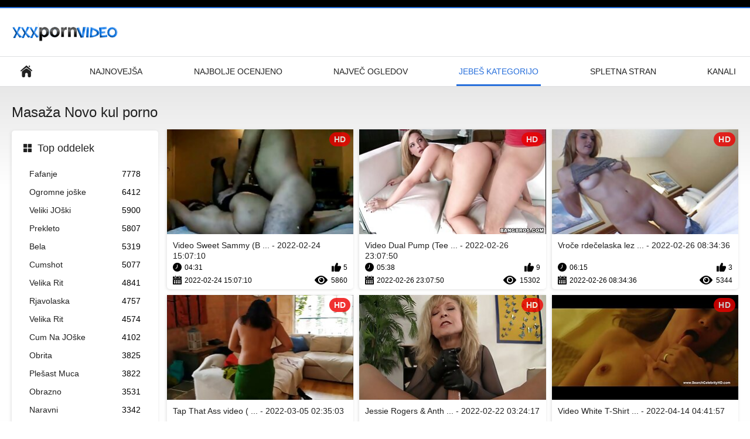

--- FILE ---
content_type: text/html; charset=UTF-8
request_url: https://sl.sexklip.net/category/massage
body_size: 9310
content:
<!DOCTYPE html>
<html lang="sl"><head><style>.rating, .duration, .added, .views, .videos{color:#000 !important;}
.block-details .item span {color:#000 !important;}</style>
<title>Masaža Filmi za odrasle  </title>
<meta http-equiv="Content-Type" content="text/html; charset=utf-8">
<meta name="description" content="Ogled  Masaža dekleta brezplačno video posnetke brezplačno na Amaterska porno . Vsi naši vroči porno filmi so HD in nekaj 4K. vse lahko predvajate ali prenesete brezplačno. ">
<meta name="keywords" content="Brezplačno Hardcore Seksi Hardcore Video Posnetki Prekleto ">
<meta name="viewport" content="width=device-width, initial-scale=1">
<link rel="icon" href="/favicon.ico" type="image/x-icon">
<link rel="shortcut icon" href="/files/favicon.ico" type="image/x-icon">
<link href="/static/all-responsive-white.css?v=7.6" rel="stylesheet" type="text/css">
<base target="_blank">
<link href="https://sl.sexklip.net/category/massage/" rel="canonical">
<style>.item .img img:first-child {width: 100%;}</style></head>
<body class="no-touch">
<div class="top-links">

</div>
<div class="container">
<div class="header">
<div class="logo">
<a href="/"><img width="181" height="42" src="/files/logo.png" alt="Trda erotika "></a>
</div>


</div>
<nav>
<div class="navigation">
<button title="menu" class="button">
<span class="icon">
<span class="ico-bar"></span>
<span class="ico-bar"></span>
<span class="ico-bar"></span>
</span>
</button>
<ul class="primary">
<li >
<a href="/" id="item1">Glavna stran </a>
</li>
<li>
<a href="/latest-updates.html" id="item2">Najnovejša </a>
</li>
<li>
<a href="/top-rated.html" id="item3">Najbolje Ocenjeno </a>
</li>
<li>
<a href="/most-popular.html" id="item4">Največ Ogledov </a>
</li>

<li class="selected">
<a href="/categories.html" id="item6">Jebeš kategorijo </a>
</li>
<li>
<a href="/sites.html" id="item7">Spletna stran </a>
</li>


<li>
<a href="/tags.html" id="item10">Kanali </a>
</li>

</ul>
<ul class="secondary">
</ul>
</div>
</nav>
<div class="content">
<div class="main-content">
<div class="sidebar">
<div class="headline">
<h2><a class="icon icon-categories" href="/categories.html">Top oddelek </a></h2>
</div>
<ul class="list">
<li>
<a href="/category/blowjob/">Fafanje<span class="rating">7778</span></a>
</li><li>
<a href="/category/huge+tits/">Ogromne joške<span class="rating">6412</span></a>
</li><li>
<a href="/category/big+tits/">Veliki JOški<span class="rating">5900</span></a>
</li><li>
<a href="/category/fucking/">Prekleto<span class="rating">5807</span></a>
</li><li>
<a href="/category/white/">Bela<span class="rating">5319</span></a>
</li><li>
<a href="/category/cumshot/">Cumshot<span class="rating">5077</span></a>
</li><li>
<a href="/category/big+butt/">Velika Rit<span class="rating">4841</span></a>
</li><li>
<a href="/category/brunette/">Rjavolaska<span class="rating">4757</span></a>
</li><li>
<a href="/category/big+ass/">Velika Rit<span class="rating">4574</span></a>
</li><li>
<a href="/category/cum+on+tits/">Cum Na JOške<span class="rating">4102</span></a>
</li><li>
<a href="/category/shaved/">Obrita<span class="rating">3825</span></a>
</li><li>
<a href="/category/bald+pussy/">Plešast Muca<span class="rating">3822</span></a>
</li><li>
<a href="/category/facial/">Obrazno<span class="rating">3531</span></a>
</li><li>
<a href="/category/natural/">Naravni<span class="rating">3342</span></a>
</li><li>
<a href="/category/teen/">Najstnice<span class="rating">3277</span></a>
</li><li>
<a href="/category/mouthful/">Zalogaja<span class="rating">3214</span></a>
</li><li>
<a href="/category/cum+on+ass/">Cum Na Rit<span class="rating">3133</span></a>
</li><li>
<a href="/category/blonde/">Blondinka<span class="rating">3122</span></a>
</li><li>
<a href="/category/natural+tits/">Naravne joške<span class="rating">3115</span></a>
</li><li>
<a href="/category/handjob/">Drkanje<span class="rating">3054</span></a>
</li>
</ul>
<div class="headline">
<h2><a class="icon icon-world" href="/sites.html">Top stran </a></h2>
</div>
<ul class="list">
<li>
<a href="https://pornicifilmovi.sbs/">Pornići filmovi<span class="rating">3</span></a>
</li><li>
<a href="https://sl.filmitalianixxx.com/">Amaterska pornografija <span class="rating">0</span></a>
</li><li>
<a href="https://sk.reifetitten.net/">Medzi Kozy <span class="rating">1</span></a>
</li><li>
<a href="https://hr.erotischefilmpjes.net/">Besplatni xxx filmovi<span class="rating">0</span></a>
</li><li>
<a href="https://bs.amatorsex.sbs/">Pornič<span class="rating">1</span></a>
</li><li>
<a href="https://pornosrbija.sbs/">Porno srbija<span class="rating">2</span></a>
</li><li>
<a href="https://bs.filmpornononna.com/">Bakina porno<span class="rating">1</span></a>
</li><li>
<a href="https://sl.neukenfilm.net/">Brezplačni porno filmi <span class="rating">1</span></a>
</li><li>
<a href="https://hr.moglitroie.org/">Pornići filmovi<span class="rating">0</span></a>
</li><li>
<a href="https://dlakave.sbs/">Dlakave porno<span class="rating">0</span></a>
</li><li>
<a href="https://bs.seksfilmgratis.com/">Sexy snimci<span class="rating">0</span></a>
</li><li>
<a href="https://mk.gratispornofilm.top/">порно баби<span class="rating">0</span></a>
</li><li>
<a href="https://hr.pornofilme.cyou/">Anal film<span class="rating">0</span></a>
</li><li>
<a href="https://jebacine.sbs/">Jebacine<span class="rating">0</span></a>
</li><li>
<a href="https://hr.seksmelayu1.com/">Film xxx<span class="rating">0</span></a>
</li><li>
<a href="https://sl.nederlandsesexfilm.net/">Seksi posnetki <span class="rating">0</span></a>
</li><li>
<a href="https://hr.videosexeamateur.com/">Seks xxx video<span class="rating">0</span></a>
</li><li>
<a href="https://sk.jebacine.sbs/">Sexi videa<span class="rating">0</span></a>
</li><li>
<a href="https://sl.gratissexfilmpjes.org/">Zreli posnetki<span class="rating">0</span></a>
</li><li>
<a href="https://sl.sexyindiafilms.com/">Videoposnetki za odrasle<span class="rating">0</span></a>
</li>
</ul>
<div class="headline">
<h2><a class="icon icon-model" href="/tags.html">Top Tags </a></h2>
</div>
<ul class="list">

</ul>
</div>
<div class="main-container">
<div class="headline">
<h1> Masaža Novo kul porno  </h1>
</div>
<div class="box">
<div class="list-videos">
<div class="margin-fix" id="list_videos_latest_videos_list_items">
<div class="item">
<a href="https://sl.sexklip.net/link.php" title="Video Sweet Sammy (Brianna Ray, Sammy Brooks) - 2022-02-24 15:07:10" data-rt="" class="thumb-link">
<div class="img">
<img class="thumb lazy-load" src="https://sl.sexklip.net/media/thumbs/4/v03804.jpg?1645715230" alt="Video Sweet Sammy (Brianna Ray, Sammy Brooks) - 2022-02-24 15:07:10" data-cnt="10"  width="320" height="180" style="display: block;">
<span class="ico-fav-0 " title="Dodaj med priljubljene " data-fav-video-id="40325" data-fav-type="0"></span>
<span class="ico-fav-1 " title="Poglej Pozneje " data-fav-video-id="40325" data-fav-type="1"></span>
<span class="is-hd">HD </span>
</div>
<strong class="title">
Video Sweet Sammy (B ... - 2022-02-24 15:07:10
</strong>
<div class="wrap">
<div class="duration">04:31</div>
<div class="rating positive">
5
</div>
</div>
<div class="wrap">
<div class="added"><em>2022-02-24 15:07:10</em></div>
<div class="views">5860</div>
</div>
</a>
</div><div class="item">
<a href="https://sl.sexklip.net/link.php" title="Video Dual Pump (Teena Lipoldino) - 2022-02-26 23:07:50" data-rt="" class="thumb-link">
<div class="img">
<img class="thumb lazy-load" src="https://sl.sexklip.net/media/thumbs/8/v05408.jpg?1645916870" alt="Video Dual Pump (Teena Lipoldino) - 2022-02-26 23:07:50" data-cnt="10"  width="320" height="180" style="display: block;">
<span class="ico-fav-0 " title="Dodaj med priljubljene " data-fav-video-id="40325" data-fav-type="0"></span>
<span class="ico-fav-1 " title="Poglej Pozneje " data-fav-video-id="40325" data-fav-type="1"></span>
<span class="is-hd">HD </span>
</div>
<strong class="title">
Video Dual Pump (Tee ... - 2022-02-26 23:07:50
</strong>
<div class="wrap">
<div class="duration">05:38</div>
<div class="rating positive">
9
</div>
</div>
<div class="wrap">
<div class="added"><em>2022-02-26 23:07:50</em></div>
<div class="views">15302</div>
</div>
</a>
</div><div class="item">
<a href="/video/6699/vro%C4%8De-rde%C4%8Delaska-lezbi%C4%8Dni-video-mercedes-lynn-lara-brookes-lady-monroe-/" title="Vroče rdečelaska lezbični video (Mercedes Lynn, Lara Brookes, Lady Monroe) - 2022-02-26 08:34:36" data-rt="" class="thumb-link">
<div class="img">
<img class="thumb lazy-load" src="https://sl.sexklip.net/media/thumbs/9/v06699.jpg?1645864476" alt="Vroče rdečelaska lezbični video (Mercedes Lynn, Lara Brookes, Lady Monroe) - 2022-02-26 08:34:36" data-cnt="10"  width="320" height="180" style="display: block;">
<span class="ico-fav-0 " title="Dodaj med priljubljene " data-fav-video-id="40325" data-fav-type="0"></span>
<span class="ico-fav-1 " title="Poglej Pozneje " data-fav-video-id="40325" data-fav-type="1"></span>
<span class="is-hd">HD </span>
</div>
<strong class="title">
Vroče rdečelaska lez ... - 2022-02-26 08:34:36
</strong>
<div class="wrap">
<div class="duration">06:15</div>
<div class="rating positive">
3
</div>
</div>
<div class="wrap">
<div class="added"><em>2022-02-26 08:34:36</em></div>
<div class="views">5344</div>
</div>
</a>
</div><div class="item">
<a href="https://sl.sexklip.net/link.php" title="Tap That Ass video (Tara Fox) - 2022-03-05 02:35:03" data-rt="" class="thumb-link">
<div class="img">
<img class="thumb lazy-load" src="https://sl.sexklip.net/media/thumbs/7/v05287.jpg?1646447703" alt="Tap That Ass video (Tara Fox) - 2022-03-05 02:35:03" data-cnt="10"  width="320" height="180" style="display: block;">
<span class="ico-fav-0 " title="Dodaj med priljubljene " data-fav-video-id="40325" data-fav-type="0"></span>
<span class="ico-fav-1 " title="Poglej Pozneje " data-fav-video-id="40325" data-fav-type="1"></span>
<span class="is-hd">HD </span>
</div>
<strong class="title">
Tap That Ass video ( ... - 2022-03-05 02:35:03
</strong>
<div class="wrap">
<div class="duration">01:58</div>
<div class="rating positive">
2
</div>
</div>
<div class="wrap">
<div class="added"><em>2022-03-05 02:35:03</em></div>
<div class="views">3597</div>
</div>
</a>
</div><div class="item">
<a href="https://sl.sexklip.net/link.php" title="Jessie Rogers & Anthony Rosano v mojstrovini rit - 2022-02-22 03:24:17" data-rt="" class="thumb-link">
<div class="img">
<img class="thumb lazy-load" src="https://sl.sexklip.net/media/thumbs/0/v02660.jpg?1645500257" alt="Jessie Rogers & Anthony Rosano v mojstrovini rit - 2022-02-22 03:24:17" data-cnt="10"  width="320" height="180" style="display: block;">
<span class="ico-fav-0 " title="Dodaj med priljubljene " data-fav-video-id="40325" data-fav-type="0"></span>
<span class="ico-fav-1 " title="Poglej Pozneje " data-fav-video-id="40325" data-fav-type="1"></span>
<span class="is-hd">HD </span>
</div>
<strong class="title">
Jessie Rogers & Anth ... - 2022-02-22 03:24:17
</strong>
<div class="wrap">
<div class="duration">08:36</div>
<div class="rating positive">
6
</div>
</div>
<div class="wrap">
<div class="added"><em>2022-02-22 03:24:17</em></div>
<div class="views">11109</div>
</div>
</a>
</div><div class="item">
<a href="/video/5494/video-white-t-shirt-party-micah-moore-bella-rey-paris-marie-/" title="Video White T-Shirt Party (Micah Moore, Bella Rey, Paris Marie) - 2022-04-14 04:41:57" data-rt="" class="thumb-link">
<div class="img">
<img class="thumb lazy-load" src="https://sl.sexklip.net/media/thumbs/4/v05494.jpg?1649911317" alt="Video White T-Shirt Party (Micah Moore, Bella Rey, Paris Marie) - 2022-04-14 04:41:57" data-cnt="10"  width="320" height="180" style="display: block;">
<span class="ico-fav-0 " title="Dodaj med priljubljene " data-fav-video-id="40325" data-fav-type="0"></span>
<span class="ico-fav-1 " title="Poglej Pozneje " data-fav-video-id="40325" data-fav-type="1"></span>
<span class="is-hd">HD </span>
</div>
<strong class="title">
Video White T-Shirt  ... - 2022-04-14 04:41:57
</strong>
<div class="wrap">
<div class="duration">02:35</div>
<div class="rating positive">
3
</div>
</div>
<div class="wrap">
<div class="added"><em>2022-04-14 04:41:57</em></div>
<div class="views">6302</div>
</div>
</a>
</div><div class="item">
<a href="https://sl.sexklip.net/link.php" title="Video Memoirs Of A Callgirl Pt.1 (Breanne Benson) - 2022-02-24 09:03:10" data-rt="" class="thumb-link">
<div class="img">
<img class="thumb lazy-load" src="https://sl.sexklip.net/media/thumbs/9/v04359.jpg?1645693390" alt="Video Memoirs Of A Callgirl Pt.1 (Breanne Benson) - 2022-02-24 09:03:10" data-cnt="10"  width="320" height="180" style="display: block;">
<span class="ico-fav-0 " title="Dodaj med priljubljene " data-fav-video-id="40325" data-fav-type="0"></span>
<span class="ico-fav-1 " title="Poglej Pozneje " data-fav-video-id="40325" data-fav-type="1"></span>
<span class="is-hd">HD </span>
</div>
<strong class="title">
Video Memoirs Of A C ... - 2022-02-24 09:03:10
</strong>
<div class="wrap">
<div class="duration">15:24</div>
<div class="rating positive">
6
</div>
</div>
<div class="wrap">
<div class="added"><em>2022-02-24 09:03:10</em></div>
<div class="views">12669</div>
</div>
</a>
</div><div class="item">
<a href="https://sl.sexklip.net/link.php" title="Video Emergency Dick (Johnny Sins, Brandi Love) - 2022-02-22 06:42:24" data-rt="" class="thumb-link">
<div class="img">
<img class="thumb lazy-load" src="https://sl.sexklip.net/media/thumbs/3/v10243.jpg?1645512144" alt="Video Emergency Dick (Johnny Sins, Brandi Love) - 2022-02-22 06:42:24" data-cnt="10"  width="320" height="180" style="display: block;">
<span class="ico-fav-0 " title="Dodaj med priljubljene " data-fav-video-id="40325" data-fav-type="0"></span>
<span class="ico-fav-1 " title="Poglej Pozneje " data-fav-video-id="40325" data-fav-type="1"></span>
<span class="is-hd">HD </span>
</div>
<strong class="title">
Video Emergency Dick ... - 2022-02-22 06:42:24
</strong>
<div class="wrap">
<div class="duration">05:06</div>
<div class="rating positive">
5
</div>
</div>
<div class="wrap">
<div class="added"><em>2022-02-22 06:42:24</em></div>
<div class="views">11274</div>
</div>
</a>
</div><div class="item">
<a href="/video/8052/trina-michaels-v-videoposnetku-my-sisters-hot-friend-barry-scott-/" title="Trina Michaels v videoposnetku My Sisters Hot Friend (Barry Scott) - 2022-03-04 05:58:58" data-rt="" class="thumb-link">
<div class="img">
<img class="thumb lazy-load" src="https://sl.sexklip.net/media/thumbs/2/v08052.jpg?1646373538" alt="Trina Michaels v videoposnetku My Sisters Hot Friend (Barry Scott) - 2022-03-04 05:58:58" data-cnt="10"  width="320" height="180" style="display: block;">
<span class="ico-fav-0 " title="Dodaj med priljubljene " data-fav-video-id="40325" data-fav-type="0"></span>
<span class="ico-fav-1 " title="Poglej Pozneje " data-fav-video-id="40325" data-fav-type="1"></span>
<span class="is-hd">HD </span>
</div>
<strong class="title">
Trina Michaels v vid ... - 2022-03-04 05:58:58
</strong>
<div class="wrap">
<div class="duration">10:39</div>
<div class="rating positive">
3
</div>
</div>
<div class="wrap">
<div class="added"><em>2022-03-04 05:58:58</em></div>
<div class="views">7726</div>
</div>
</a>
</div><div class="item">
<a href="/video/9378/petite-riley-reid-obo%C5%BEuje-velik-%C4%8Drn-kurac/" title="Petite Riley Reid obožuje velik črn kurac - 2022-03-31 05:19:46" data-rt="" class="thumb-link">
<div class="img">
<img class="thumb lazy-load" src="https://sl.sexklip.net/media/thumbs/8/v09378.jpg?1648703986" alt="Petite Riley Reid obožuje velik črn kurac - 2022-03-31 05:19:46" data-cnt="10"  width="320" height="180" style="display: block;">
<span class="ico-fav-0 " title="Dodaj med priljubljene " data-fav-video-id="40325" data-fav-type="0"></span>
<span class="ico-fav-1 " title="Poglej Pozneje " data-fav-video-id="40325" data-fav-type="1"></span>
<span class="is-hd">HD </span>
</div>
<strong class="title">
Petite Riley Reid ob ... - 2022-03-31 05:19:46
</strong>
<div class="wrap">
<div class="duration">00:48</div>
<div class="rating positive">
4
</div>
</div>
<div class="wrap">
<div class="added"><em>2022-03-31 05:19:46</em></div>
<div class="views">10426</div>
</div>
</a>
</div><div class="item">
<a href="/video/10493/video-vlogging-about-big-cocks-jessy-jones-whitney-westgate-/" title="Video Vlogging About Big Cocks (Jessy Jones, Whitney Westgate) - 2022-04-27 00:20:04" data-rt="" class="thumb-link">
<div class="img">
<img class="thumb lazy-load" src="https://sl.sexklip.net/media/thumbs/3/v10493.jpg?1651018804" alt="Video Vlogging About Big Cocks (Jessy Jones, Whitney Westgate) - 2022-04-27 00:20:04" data-cnt="10"  width="320" height="180" style="display: block;">
<span class="ico-fav-0 " title="Dodaj med priljubljene " data-fav-video-id="40325" data-fav-type="0"></span>
<span class="ico-fav-1 " title="Poglej Pozneje " data-fav-video-id="40325" data-fav-type="1"></span>
<span class="is-hd">HD </span>
</div>
<strong class="title">
Video Vlogging About ... - 2022-04-27 00:20:04
</strong>
<div class="wrap">
<div class="duration">07:47</div>
<div class="rating positive">
2
</div>
</div>
<div class="wrap">
<div class="added"><em>2022-04-27 00:20:04</em></div>
<div class="views">5253</div>
</div>
</a>
</div><div class="item">
<a href="/video/9337/video-bella-blaze-the-trophy-wife-belladonna-/" title="Video Bella Blaze The Trophy Wife (Belladonna) - 2022-04-01 04:01:16" data-rt="" class="thumb-link">
<div class="img">
<img class="thumb lazy-load" src="https://sl.sexklip.net/media/thumbs/7/v09337.jpg?1648785676" alt="Video Bella Blaze The Trophy Wife (Belladonna) - 2022-04-01 04:01:16" data-cnt="10"  width="320" height="180" style="display: block;">
<span class="ico-fav-0 " title="Dodaj med priljubljene " data-fav-video-id="40325" data-fav-type="0"></span>
<span class="ico-fav-1 " title="Poglej Pozneje " data-fav-video-id="40325" data-fav-type="1"></span>
<span class="is-hd">HD </span>
</div>
<strong class="title">
Video Bella Blaze Th ... - 2022-04-01 04:01:16
</strong>
<div class="wrap">
<div class="duration">03:33</div>
<div class="rating positive">
2
</div>
</div>
<div class="wrap">
<div class="added"><em>2022-04-01 04:01:16</em></div>
<div class="views">5283</div>
</div>
</a>
</div><div class="item">
<a href="/video/2905/robbye-bentley-danny-wylde-v-moji-prvi-u%C4%8Diteljici-seksa/" title="Robbye Bentley & Danny Wylde v moji prvi učiteljici seksa - 2022-02-25 02:50:37" data-rt="" class="thumb-link">
<div class="img">
<img class="thumb lazy-load" src="https://sl.sexklip.net/media/thumbs/5/v02905.jpg?1645757437" alt="Robbye Bentley & Danny Wylde v moji prvi učiteljici seksa - 2022-02-25 02:50:37" data-cnt="10"  width="320" height="180" style="display: block;">
<span class="ico-fav-0 " title="Dodaj med priljubljene " data-fav-video-id="40325" data-fav-type="0"></span>
<span class="ico-fav-1 " title="Poglej Pozneje " data-fav-video-id="40325" data-fav-type="1"></span>
<span class="is-hd">HD </span>
</div>
<strong class="title">
Robbye Bentley & Dan ... - 2022-02-25 02:50:37
</strong>
<div class="wrap">
<div class="duration">01:09</div>
<div class="rating positive">
1
</div>
</div>
<div class="wrap">
<div class="added"><em>2022-02-25 02:50:37</em></div>
<div class="views">2719</div>
</div>
</a>
</div><div class="item">
<a href="https://sl.sexklip.net/link.php" title="Video Go With The Flow (Lucky, Lucie Theodorova, Jasmine Black, Lucy Anne, Jane, Mary Jane, Maria Belucci) - 2022-04-27 00:20:11" data-rt="" class="thumb-link">
<div class="img">
<img class="thumb lazy-load" src="https://sl.sexklip.net/media/thumbs/9/v00519.jpg?1651018811" alt="Video Go With The Flow (Lucky, Lucie Theodorova, Jasmine Black, Lucy Anne, Jane, Mary Jane, Maria Belucci) - 2022-04-27 00:20:11" data-cnt="10"  width="320" height="180" style="display: block;">
<span class="ico-fav-0 " title="Dodaj med priljubljene " data-fav-video-id="40325" data-fav-type="0"></span>
<span class="ico-fav-1 " title="Poglej Pozneje " data-fav-video-id="40325" data-fav-type="1"></span>
<span class="is-hd">HD </span>
</div>
<strong class="title">
Video Go With The Fl ... - 2022-04-27 00:20:11
</strong>
<div class="wrap">
<div class="duration">02:47</div>
<div class="rating positive">
2
</div>
</div>
<div class="wrap">
<div class="added"><em>2022-04-27 00:20:11</em></div>
<div class="views">5508</div>
</div>
</a>
</div><div class="item">
<a href="/video/6746/novo-dekle-se-ustavi-da-vidi-%C4%8De-%C5%BEeli-delati-pornografijo-kon%C4%8Da-z-videom-na-obrazu-alexis-adams-/" title="Novo dekle se ustavi, da vidi, če želi delati pornografijo, konča z videom na obrazu (Alexis Adams) - 2022-02-23 21:37:45" data-rt="" class="thumb-link">
<div class="img">
<img class="thumb lazy-load" src="https://sl.sexklip.net/media/thumbs/6/v06746.jpg?1645652265" alt="Novo dekle se ustavi, da vidi, če želi delati pornografijo, konča z videom na obrazu (Alexis Adams) - 2022-02-23 21:37:45" data-cnt="10"  width="320" height="180" style="display: block;">
<span class="ico-fav-0 " title="Dodaj med priljubljene " data-fav-video-id="40325" data-fav-type="0"></span>
<span class="ico-fav-1 " title="Poglej Pozneje " data-fav-video-id="40325" data-fav-type="1"></span>
<span class="is-hd">HD </span>
</div>
<strong class="title">
Novo dekle se ustavi ... - 2022-02-23 21:37:45
</strong>
<div class="wrap">
<div class="duration">01:04</div>
<div class="rating positive">
2
</div>
</div>
<div class="wrap">
<div class="added"><em>2022-02-23 21:37:45</em></div>
<div class="views">5716</div>
</div>
</a>
</div><div class="item">
<a href="/video/476/video-pussy-delight-veronica-rodriguez-/" title="Video Pussy Delight (Veronica Rodriguez) - 2022-02-26 15:34:59" data-rt="" class="thumb-link">
<div class="img">
<img class="thumb lazy-load" src="https://sl.sexklip.net/media/thumbs/6/v00476.jpg?1645889699" alt="Video Pussy Delight (Veronica Rodriguez) - 2022-02-26 15:34:59" data-cnt="10"  width="320" height="180" style="display: block;">
<span class="ico-fav-0 " title="Dodaj med priljubljene " data-fav-video-id="40325" data-fav-type="0"></span>
<span class="ico-fav-1 " title="Poglej Pozneje " data-fav-video-id="40325" data-fav-type="1"></span>
<span class="is-hd">HD </span>
</div>
<strong class="title">
Video Pussy Delight  ... - 2022-02-26 15:34:59
</strong>
<div class="wrap">
<div class="duration">03:34</div>
<div class="rating positive">
1
</div>
</div>
<div class="wrap">
<div class="added"><em>2022-02-26 15:34:59</em></div>
<div class="views">2939</div>
</div>
</a>
</div><div class="item">
<a href="https://sl.sexklip.net/link.php" title="Noge na kolesu Bobbi Starr - 2022-02-24 15:35:01" data-rt="" class="thumb-link">
<div class="img">
<img class="thumb lazy-load" src="https://sl.sexklip.net/media/thumbs/5/v09335.jpg?1645716901" alt="Noge na kolesu Bobbi Starr - 2022-02-24 15:35:01" data-cnt="10"  width="320" height="180" style="display: block;">
<span class="ico-fav-0 " title="Dodaj med priljubljene " data-fav-video-id="40325" data-fav-type="0"></span>
<span class="ico-fav-1 " title="Poglej Pozneje " data-fav-video-id="40325" data-fav-type="1"></span>
<span class="is-hd">HD </span>
</div>
<strong class="title">
Noge na kolesu Bobbi ... - 2022-02-24 15:35:01
</strong>
<div class="wrap">
<div class="duration">01:27</div>
<div class="rating positive">
2
</div>
</div>
<div class="wrap">
<div class="added"><em>2022-02-24 15:35:01</em></div>
<div class="views">6345</div>
</div>
</a>
</div><div class="item">
<a href="https://sl.sexklip.net/link.php" title="Video Time To Pay (Misty Mild, Gitta Blond) - 2022-02-22 17:43:52" data-rt="" class="thumb-link">
<div class="img">
<img class="thumb lazy-load" src="https://sl.sexklip.net/media/thumbs/7/v07867.jpg?1645551832" alt="Video Time To Pay (Misty Mild, Gitta Blond) - 2022-02-22 17:43:52" data-cnt="10"  width="320" height="180" style="display: block;">
<span class="ico-fav-0 " title="Dodaj med priljubljene " data-fav-video-id="40325" data-fav-type="0"></span>
<span class="ico-fav-1 " title="Poglej Pozneje " data-fav-video-id="40325" data-fav-type="1"></span>
<span class="is-hd">HD </span>
</div>
<strong class="title">
Video Time To Pay (M ... - 2022-02-22 17:43:52
</strong>
<div class="wrap">
<div class="duration">02:22</div>
<div class="rating positive">
2
</div>
</div>
<div class="wrap">
<div class="added"><em>2022-02-22 17:43:52</em></div>
<div class="views">6582</div>
</div>
</a>
</div><div class="item">
<a href="/video/6580/tease-me-prosim-me/" title="Tease Me Prosim Me - 2022-03-23 06:28:24" data-rt="" class="thumb-link">
<div class="img">
<img class="thumb lazy-load" src="https://sl.sexklip.net/media/thumbs/0/v06580.jpg?1648016904" alt="Tease Me Prosim Me - 2022-03-23 06:28:24" data-cnt="10"  width="320" height="180" style="display: block;">
<span class="ico-fav-0 " title="Dodaj med priljubljene " data-fav-video-id="40325" data-fav-type="0"></span>
<span class="ico-fav-1 " title="Poglej Pozneje " data-fav-video-id="40325" data-fav-type="1"></span>
<span class="is-hd">HD </span>
</div>
<strong class="title">
Tease Me Prosim Me - 2022-03-23 06:28:24
</strong>
<div class="wrap">
<div class="duration">01:07</div>
<div class="rating positive">
2
</div>
</div>
<div class="wrap">
<div class="added"><em>2022-03-23 06:28:24</em></div>
<div class="views">6704</div>
</div>
</a>
</div><div class="item">
<a href="https://sl.sexklip.net/link.php" title="Balcony Banging video (Megan Salinas) - 2022-03-03 05:30:31" data-rt="" class="thumb-link">
<div class="img">
<img class="thumb lazy-load" src="https://sl.sexklip.net/media/thumbs/4/v10344.jpg?1646285431" alt="Balcony Banging video (Megan Salinas) - 2022-03-03 05:30:31" data-cnt="10"  width="320" height="180" style="display: block;">
<span class="ico-fav-0 " title="Dodaj med priljubljene " data-fav-video-id="40325" data-fav-type="0"></span>
<span class="ico-fav-1 " title="Poglej Pozneje " data-fav-video-id="40325" data-fav-type="1"></span>
<span class="is-hd">HD </span>
</div>
<strong class="title">
Balcony Banging vide ... - 2022-03-03 05:30:31
</strong>
<div class="wrap">
<div class="duration">04:28</div>
<div class="rating positive">
3
</div>
</div>
<div class="wrap">
<div class="added"><em>2022-03-03 05:30:31</em></div>
<div class="views">10860</div>
</div>
</a>
</div><div class="item">
<a href="/video/2921/video-the-slutty-professor-jessy-jones-farrah-dahl-/" title="Video The Slutty Professor (Jessy Jones, Farrah Dahl) - 2022-04-19 03:08:17" data-rt="" class="thumb-link">
<div class="img">
<img class="thumb lazy-load" src="https://sl.sexklip.net/media/thumbs/1/v02921.jpg?1650337697" alt="Video The Slutty Professor (Jessy Jones, Farrah Dahl) - 2022-04-19 03:08:17" data-cnt="10"  width="320" height="180" style="display: block;">
<span class="ico-fav-0 " title="Dodaj med priljubljene " data-fav-video-id="40325" data-fav-type="0"></span>
<span class="ico-fav-1 " title="Poglej Pozneje " data-fav-video-id="40325" data-fav-type="1"></span>
<span class="is-hd">HD </span>
</div>
<strong class="title">
Video The Slutty Pro ... - 2022-04-19 03:08:17
</strong>
<div class="wrap">
<div class="duration">14:03</div>
<div class="rating positive">
1
</div>
</div>
<div class="wrap">
<div class="added"><em>2022-04-19 03:08:17</em></div>
<div class="views">3660</div>
</div>
</a>
</div><div class="item">
<a href="/video/10441/video-house-of-sluts-poglavje-2-taylor-wane-/" title="Video House Of Sluts: Poglavje 2 (Taylor Wane) - 2022-02-23 14:04:16" data-rt="" class="thumb-link">
<div class="img">
<img class="thumb lazy-load" src="https://sl.sexklip.net/media/thumbs/1/v10441.jpg?1645625056" alt="Video House Of Sluts: Poglavje 2 (Taylor Wane) - 2022-02-23 14:04:16" data-cnt="10"  width="320" height="180" style="display: block;">
<span class="ico-fav-0 " title="Dodaj med priljubljene " data-fav-video-id="40325" data-fav-type="0"></span>
<span class="ico-fav-1 " title="Poglej Pozneje " data-fav-video-id="40325" data-fav-type="1"></span>
<span class="is-hd">HD </span>
</div>
<strong class="title">
Video House Of Sluts ... - 2022-02-23 14:04:16
</strong>
<div class="wrap">
<div class="duration">04:56</div>
<div class="rating positive">
1
</div>
</div>
<div class="wrap">
<div class="added"><em>2022-02-23 14:04:16</em></div>
<div class="views">3940</div>
</div>
</a>
</div><div class="item">
<a href="/video/5888/video-milf-muffin-kaylee-brookshire-/" title="Video Milf Muffin (Kaylee Brookshire) - 2022-02-22 06:11:15" data-rt="" class="thumb-link">
<div class="img">
<img class="thumb lazy-load" src="https://sl.sexklip.net/media/thumbs/8/v05888.jpg?1645510275" alt="Video Milf Muffin (Kaylee Brookshire) - 2022-02-22 06:11:15" data-cnt="10"  width="320" height="180" style="display: block;">
<span class="ico-fav-0 " title="Dodaj med priljubljene " data-fav-video-id="40325" data-fav-type="0"></span>
<span class="ico-fav-1 " title="Poglej Pozneje " data-fav-video-id="40325" data-fav-type="1"></span>
<span class="is-hd">HD </span>
</div>
<strong class="title">
Video Milf Muffin (K ... - 2022-02-22 06:11:15
</strong>
<div class="wrap">
<div class="duration">04:58</div>
<div class="rating positive">
1
</div>
</div>
<div class="wrap">
<div class="added"><em>2022-02-22 06:11:15</em></div>
<div class="views">4048</div>
</div>
</a>
</div><div class="item">
<a href="/video/5658/video-sex-on-the-railroad-tracks-laura-angel-laura-laura-lion-/" title="Video Sex On The Railroad Tracks (Laura Angel, Laura, Laura Lion) - 2022-02-27 18:35:07" data-rt="" class="thumb-link">
<div class="img">
<img class="thumb lazy-load" src="https://sl.sexklip.net/media/thumbs/8/v05658.jpg?1645986907" alt="Video Sex On The Railroad Tracks (Laura Angel, Laura, Laura Lion) - 2022-02-27 18:35:07" data-cnt="10"  width="320" height="180" style="display: block;">
<span class="ico-fav-0 " title="Dodaj med priljubljene " data-fav-video-id="40325" data-fav-type="0"></span>
<span class="ico-fav-1 " title="Poglej Pozneje " data-fav-video-id="40325" data-fav-type="1"></span>
<span class="is-hd">HD </span>
</div>
<strong class="title">
Video Sex On The Rai ... - 2022-02-27 18:35:07
</strong>
<div class="wrap">
<div class="duration">04:41</div>
<div class="rating positive">
2
</div>
</div>
<div class="wrap">
<div class="added"><em>2022-02-27 18:35:07</em></div>
<div class="views">8242</div>
</div>
</a>
</div><div class="item">
<a href="/video/3420/wet-hot-american-stunner-video-angela-crystal-celeste-star-star-ramon-nomar-summer-riley-chase-lexi-matthews-ramon-riley-star-summer-long-/" title="Wet Hot American Stunner video (Angela Crystal, Celeste Star, Star, Ramon Nomar, Summer, Riley Chase, Lexi Matthews, Ramon, Riley Star, Summer Long) - 2022-03-12 04:42:19" data-rt="" class="thumb-link">
<div class="img">
<img class="thumb lazy-load" src="https://sl.sexklip.net/media/thumbs/0/v03420.jpg?1647060139" alt="Wet Hot American Stunner video (Angela Crystal, Celeste Star, Star, Ramon Nomar, Summer, Riley Chase, Lexi Matthews, Ramon, Riley Star, Summer Long) - 2022-03-12 04:42:19" data-cnt="10"  width="320" height="180" style="display: block;">
<span class="ico-fav-0 " title="Dodaj med priljubljene " data-fav-video-id="40325" data-fav-type="0"></span>
<span class="ico-fav-1 " title="Poglej Pozneje " data-fav-video-id="40325" data-fav-type="1"></span>
<span class="is-hd">HD </span>
</div>
<strong class="title">
Wet Hot American Stu ... - 2022-03-12 04:42:19
</strong>
<div class="wrap">
<div class="duration">05:30</div>
<div class="rating positive">
2
</div>
</div>
<div class="wrap">
<div class="added"><em>2022-03-12 04:42:19</em></div>
<div class="views">8253</div>
</div>
</a>
</div><div class="item">
<a href="/video/8070/finger-lickin-good-video-tristen-taylor-/" title="Finger Lickin Good video (Tristen Taylor) - 2022-02-25 11:35:42" data-rt="" class="thumb-link">
<div class="img">
<img class="thumb lazy-load" src="https://sl.sexklip.net/media/thumbs/0/v08070.jpg?1645788942" alt="Finger Lickin Good video (Tristen Taylor) - 2022-02-25 11:35:42" data-cnt="10"  width="320" height="180" style="display: block;">
<span class="ico-fav-0 " title="Dodaj med priljubljene " data-fav-video-id="40325" data-fav-type="0"></span>
<span class="ico-fav-1 " title="Poglej Pozneje " data-fav-video-id="40325" data-fav-type="1"></span>
<span class="is-hd">HD </span>
</div>
<strong class="title">
Finger Lickin Good v ... - 2022-02-25 11:35:42
</strong>
<div class="wrap">
<div class="duration">07:40</div>
<div class="rating positive">
1
</div>
</div>
<div class="wrap">
<div class="added"><em>2022-02-25 11:35:42</em></div>
<div class="views">4237</div>
</div>
</a>
</div><div class="item">
<a href="/video/5963/hvala-mi-s-to-rit-baby-/" title="Hvala mi s to rit Baby! - 2022-04-03 02:14:12" data-rt="" class="thumb-link">
<div class="img">
<img class="thumb lazy-load" src="https://sl.sexklip.net/media/thumbs/3/v05963.jpg?1648952052" alt="Hvala mi s to rit Baby! - 2022-04-03 02:14:12" data-cnt="10"  width="320" height="180" style="display: block;">
<span class="ico-fav-0 " title="Dodaj med priljubljene " data-fav-video-id="40325" data-fav-type="0"></span>
<span class="ico-fav-1 " title="Poglej Pozneje " data-fav-video-id="40325" data-fav-type="1"></span>
<span class="is-hd">HD </span>
</div>
<strong class="title">
Hvala mi s to rit Ba ... - 2022-04-03 02:14:12
</strong>
<div class="wrap">
<div class="duration">06:21</div>
<div class="rating positive">
1
</div>
</div>
<div class="wrap">
<div class="added"><em>2022-04-03 02:14:12</em></div>
<div class="views">4247</div>
</div>
</a>
</div><div class="item">
<a href="/video/1002/spinner-presene%C4%8Denje/" title="Spinner presenečenje - 2022-02-26 11:06:24" data-rt="" class="thumb-link">
<div class="img">
<img class="thumb lazy-load" src="https://sl.sexklip.net/media/thumbs/2/v01002.jpg?1645873584" alt="Spinner presenečenje - 2022-02-26 11:06:24" data-cnt="10"  width="320" height="180" style="display: block;">
<span class="ico-fav-0 " title="Dodaj med priljubljene " data-fav-video-id="40325" data-fav-type="0"></span>
<span class="ico-fav-1 " title="Poglej Pozneje " data-fav-video-id="40325" data-fav-type="1"></span>
<span class="is-hd">HD </span>
</div>
<strong class="title">
Spinner presenečenje - 2022-02-26 11:06:24
</strong>
<div class="wrap">
<div class="duration">05:08</div>
<div class="rating positive">
4
</div>
</div>
<div class="wrap">
<div class="added"><em>2022-02-26 11:06:24</em></div>
<div class="views">17601</div>
</div>
</a>
</div><div class="item">
<a href="/video/10985/zoey-monroe-billy-glide-v-naughty-athletics/" title="Zoey Monroe & Billy Glide v Naughty Athletics - 2022-03-28 06:15:52" data-rt="" class="thumb-link">
<div class="img">
<img class="thumb lazy-load" src="https://sl.sexklip.net/media/thumbs/5/v10985.jpg?1648448152" alt="Zoey Monroe & Billy Glide v Naughty Athletics - 2022-03-28 06:15:52" data-cnt="10"  width="320" height="180" style="display: block;">
<span class="ico-fav-0 " title="Dodaj med priljubljene " data-fav-video-id="40325" data-fav-type="0"></span>
<span class="ico-fav-1 " title="Poglej Pozneje " data-fav-video-id="40325" data-fav-type="1"></span>
<span class="is-hd">HD </span>
</div>
<strong class="title">
Zoey Monroe & Billy  ... - 2022-03-28 06:15:52
</strong>
<div class="wrap">
<div class="duration">06:22</div>
<div class="rating positive">
4
</div>
</div>
<div class="wrap">
<div class="added"><em>2022-03-28 06:15:52</em></div>
<div class="views">17705</div>
</div>
</a>
</div><div class="item">
<a href="/video/522/mary-jane-mayhem-alexxx-v-vro%C4%8Dem-dekletu-mojega-prijatelja/" title="Mary Jane Mayhem & Alexxx v vročem dekletu mojega prijatelja - 2022-04-18 03:24:58" data-rt="" class="thumb-link">
<div class="img">
<img class="thumb lazy-load" src="https://sl.sexklip.net/media/thumbs/2/v00522.jpg?1650252298" alt="Mary Jane Mayhem & Alexxx v vročem dekletu mojega prijatelja - 2022-04-18 03:24:58" data-cnt="10"  width="320" height="180" style="display: block;">
<span class="ico-fav-0 " title="Dodaj med priljubljene " data-fav-video-id="40325" data-fav-type="0"></span>
<span class="ico-fav-1 " title="Poglej Pozneje " data-fav-video-id="40325" data-fav-type="1"></span>
<span class="is-hd">HD </span>
</div>
<strong class="title">
Mary Jane Mayhem & A ... - 2022-04-18 03:24:58
</strong>
<div class="wrap">
<div class="duration">05:00</div>
<div class="rating positive">
1
</div>
</div>
<div class="wrap">
<div class="added"><em>2022-04-18 03:24:58</em></div>
<div class="views">4429</div>
</div>
</a>
</div><div class="item">
<a href="/video/2989/video-sweet-temptation-amy-quinn-/" title="Video Sweet Temptation (Amy Quinn) - 2022-04-12 04:10:29" data-rt="" class="thumb-link">
<div class="img">
<img class="thumb lazy-load" src="https://sl.sexklip.net/media/thumbs/9/v02989.jpg?1649736629" alt="Video Sweet Temptation (Amy Quinn) - 2022-04-12 04:10:29" data-cnt="10"  width="320" height="180" style="display: block;">
<span class="ico-fav-0 " title="Dodaj med priljubljene " data-fav-video-id="40325" data-fav-type="0"></span>
<span class="ico-fav-1 " title="Poglej Pozneje " data-fav-video-id="40325" data-fav-type="1"></span>
<span class="is-hd">HD </span>
</div>
<strong class="title">
Video Sweet Temptati ... - 2022-04-12 04:10:29
</strong>
<div class="wrap">
<div class="duration">01:46</div>
<div class="rating positive">
1
</div>
</div>
<div class="wrap">
<div class="added"><em>2022-04-12 04:10:29</em></div>
<div class="views">4703</div>
</div>
</a>
</div><div class="item">
<a href="/video/10500/dvojna-glava-video-lucky-lucie-theodorova-/" title="Dvojna glava! video (Lucky, Lucie Theodorova) - 2022-03-21 01:38:34" data-rt="" class="thumb-link">
<div class="img">
<img class="thumb lazy-load" src="https://sl.sexklip.net/media/thumbs/0/v10500.jpg?1647826714" alt="Dvojna glava! video (Lucky, Lucie Theodorova) - 2022-03-21 01:38:34" data-cnt="10"  width="320" height="180" style="display: block;">
<span class="ico-fav-0 " title="Dodaj med priljubljene " data-fav-video-id="40325" data-fav-type="0"></span>
<span class="ico-fav-1 " title="Poglej Pozneje " data-fav-video-id="40325" data-fav-type="1"></span>
<span class="is-hd">HD </span>
</div>
<strong class="title">
Dvojna glava! video  ... - 2022-03-21 01:38:34
</strong>
<div class="wrap">
<div class="duration">01:35</div>
<div class="rating positive">
1
</div>
</div>
<div class="wrap">
<div class="added"><em>2022-03-21 01:38:34</em></div>
<div class="views">4782</div>
</div>
</a>
</div><div class="item">
<a href="/video/10082/video-three-girl-hand-work-pocahontas-brittany-o-connell-dakota-/" title="Video Three Girl Hand Work (Pocahontas, Brittany O Connell, Dakota) - 2022-03-06 00:43:28" data-rt="" class="thumb-link">
<div class="img">
<img class="thumb lazy-load" src="https://sl.sexklip.net/media/thumbs/2/v10082.jpg?1646527408" alt="Video Three Girl Hand Work (Pocahontas, Brittany O Connell, Dakota) - 2022-03-06 00:43:28" data-cnt="10"  width="320" height="180" style="display: block;">
<span class="ico-fav-0 " title="Dodaj med priljubljene " data-fav-video-id="40325" data-fav-type="0"></span>
<span class="ico-fav-1 " title="Poglej Pozneje " data-fav-video-id="40325" data-fav-type="1"></span>
<span class="is-hd">HD </span>
</div>
<strong class="title">
Video Three Girl Han ... - 2022-03-06 00:43:28
</strong>
<div class="wrap">
<div class="duration">06:00</div>
<div class="rating positive">
1
</div>
</div>
<div class="wrap">
<div class="added"><em>2022-03-06 00:43:28</em></div>
<div class="views">4969</div>
</div>
</a>
</div><div class="item">
<a href="/video/7648/suds-and-such-video-mocha-/" title="Suds And Such video (Mocha) - 2022-02-25 22:07:09" data-rt="" class="thumb-link">
<div class="img">
<img class="thumb lazy-load" src="https://sl.sexklip.net/media/thumbs/8/v07648.jpg?1645826829" alt="Suds And Such video (Mocha) - 2022-02-25 22:07:09" data-cnt="10"  width="320" height="180" style="display: block;">
<span class="ico-fav-0 " title="Dodaj med priljubljene " data-fav-video-id="40325" data-fav-type="0"></span>
<span class="ico-fav-1 " title="Poglej Pozneje " data-fav-video-id="40325" data-fav-type="1"></span>
<span class="is-hd">HD </span>
</div>
<strong class="title">
Suds And Such video  ... - 2022-02-25 22:07:09
</strong>
<div class="wrap">
<div class="duration">15:09</div>
<div class="rating positive">
3
</div>
</div>
<div class="wrap">
<div class="added"><em>2022-02-25 22:07:09</em></div>
<div class="views">14985</div>
</div>
</a>
</div><div class="item">
<a href="/video/3241/video-true-desire-jayden-lee-/" title="Video True Desire (Jayden Lee) - 2022-04-14 02:43:26" data-rt="" class="thumb-link">
<div class="img">
<img class="thumb lazy-load" src="https://sl.sexklip.net/media/thumbs/1/v03241.jpg?1649904206" alt="Video True Desire (Jayden Lee) - 2022-04-14 02:43:26" data-cnt="10"  width="320" height="180" style="display: block;">
<span class="ico-fav-0 " title="Dodaj med priljubljene " data-fav-video-id="40325" data-fav-type="0"></span>
<span class="ico-fav-1 " title="Poglej Pozneje " data-fav-video-id="40325" data-fav-type="1"></span>
<span class="is-hd">HD </span>
</div>
<strong class="title">
Video True Desire (J ... - 2022-04-14 02:43:26
</strong>
<div class="wrap">
<div class="duration">05:19</div>
<div class="rating positive">
1
</div>
</div>
<div class="wrap">
<div class="added"><em>2022-04-14 02:43:26</em></div>
<div class="views">5001</div>
</div>
</a>
</div><div class="item">
<a href="/video/7849/video-taste-like-kandy-kandy-rainz-/" title="Video Taste Like Kandy (Kandy Rainz) - 2022-02-24 00:54:43" data-rt="" class="thumb-link">
<div class="img">
<img class="thumb lazy-load" src="https://sl.sexklip.net/media/thumbs/9/v07849.jpg?1645664083" alt="Video Taste Like Kandy (Kandy Rainz) - 2022-02-24 00:54:43" data-cnt="10"  width="320" height="180" style="display: block;">
<span class="ico-fav-0 " title="Dodaj med priljubljene " data-fav-video-id="40325" data-fav-type="0"></span>
<span class="ico-fav-1 " title="Poglej Pozneje " data-fav-video-id="40325" data-fav-type="1"></span>
<span class="is-hd">HD </span>
</div>
<strong class="title">
Video Taste Like Kan ... - 2022-02-24 00:54:43
</strong>
<div class="wrap">
<div class="duration">01:31</div>
<div class="rating positive">
1
</div>
</div>
<div class="wrap">
<div class="added"><em>2022-02-24 00:54:43</em></div>
<div class="views">5248</div>
</div>
</a>
</div><div class="item">
<a href="/video/3516/romi-rain-johnny-castle-v-vro%C4%8Dem-dekletu-mojega-o%C4%8Deta/" title="Romi Rain & Johnny Castle v vročem dekletu mojega očeta - 2022-04-07 01:34:30" data-rt="" class="thumb-link">
<div class="img">
<img class="thumb lazy-load" src="https://sl.sexklip.net/media/thumbs/6/v03516.jpg?1649295270" alt="Romi Rain & Johnny Castle v vročem dekletu mojega očeta - 2022-04-07 01:34:30" data-cnt="10"  width="320" height="180" style="display: block;">
<span class="ico-fav-0 " title="Dodaj med priljubljene " data-fav-video-id="40325" data-fav-type="0"></span>
<span class="ico-fav-1 " title="Poglej Pozneje " data-fav-video-id="40325" data-fav-type="1"></span>
<span class="is-hd">HD </span>
</div>
<strong class="title">
Romi Rain & Johnny C ... - 2022-04-07 01:34:30
</strong>
<div class="wrap">
<div class="duration">02:01</div>
<div class="rating positive">
2
</div>
</div>
<div class="wrap">
<div class="added"><em>2022-04-07 01:34:30</em></div>
<div class="views">10580</div>
</div>
</a>
</div><div class="item">
<a href="/video/1965/video-ninina-analna-pustolov%C5%A1%C4%8Dina-nina-rivera-/" title="Video Ninina analna pustolovščina (Nina Rivera) - 2022-04-22 03:25:28" data-rt="" class="thumb-link">
<div class="img">
<img class="thumb lazy-load" src="https://sl.sexklip.net/media/thumbs/5/v01965.jpg?1650597928" alt="Video Ninina analna pustolovščina (Nina Rivera) - 2022-04-22 03:25:28" data-cnt="10"  width="320" height="180" style="display: block;">
<span class="ico-fav-0 " title="Dodaj med priljubljene " data-fav-video-id="40325" data-fav-type="0"></span>
<span class="ico-fav-1 " title="Poglej Pozneje " data-fav-video-id="40325" data-fav-type="1"></span>
<span class="is-hd">HD </span>
</div>
<strong class="title">
Video Ninina analna  ... - 2022-04-22 03:25:28
</strong>
<div class="wrap">
<div class="duration">04:19</div>
<div class="rating positive">
2
</div>
</div>
<div class="wrap">
<div class="added"><em>2022-04-22 03:25:28</em></div>
<div class="views">10679</div>
</div>
</a>
</div><div class="item">
<a href="/video/3168/raquel-roper-seth-gamble-v-naughty-athletics/" title="Raquel Roper, Seth Gamble v Naughty Athletics - 2022-03-13 02:34:59" data-rt="" class="thumb-link">
<div class="img">
<img class="thumb lazy-load" src="https://sl.sexklip.net/media/thumbs/8/v03168.jpg?1647138899" alt="Raquel Roper, Seth Gamble v Naughty Athletics - 2022-03-13 02:34:59" data-cnt="10"  width="320" height="180" style="display: block;">
<span class="ico-fav-0 " title="Dodaj med priljubljene " data-fav-video-id="40325" data-fav-type="0"></span>
<span class="ico-fav-1 " title="Poglej Pozneje " data-fav-video-id="40325" data-fav-type="1"></span>
<span class="is-hd">HD </span>
</div>
<strong class="title">
Raquel Roper, Seth G ... - 2022-03-13 02:34:59
</strong>
<div class="wrap">
<div class="duration">13:28</div>
<div class="rating positive">
1
</div>
</div>
<div class="wrap">
<div class="added"><em>2022-03-13 02:34:59</em></div>
<div class="views">5371</div>
</div>
</a>
</div><div class="item">
<a href="/video/1829/video-kako-pridobiti-prijatelje-in-biti-zajeban-nikita-von-james-/" title="Video Kako pridobiti prijatelje in biti zajeban (Nikita Von James) - 2022-04-19 01:49:30" data-rt="" class="thumb-link">
<div class="img">
<img class="thumb lazy-load" src="https://sl.sexklip.net/media/thumbs/9/v01829.jpg?1650332970" alt="Video Kako pridobiti prijatelje in biti zajeban (Nikita Von James) - 2022-04-19 01:49:30" data-cnt="10"  width="320" height="180" style="display: block;">
<span class="ico-fav-0 " title="Dodaj med priljubljene " data-fav-video-id="40325" data-fav-type="0"></span>
<span class="ico-fav-1 " title="Poglej Pozneje " data-fav-video-id="40325" data-fav-type="1"></span>
<span class="is-hd">HD </span>
</div>
<strong class="title">
Video Kako pridobiti ... - 2022-04-19 01:49:30
</strong>
<div class="wrap">
<div class="duration">08:16</div>
<div class="rating positive">
2
</div>
</div>
<div class="wrap">
<div class="added"><em>2022-04-19 01:49:30</em></div>
<div class="views">10909</div>
</div>
</a>
</div><div class="item">
<a href="/video/1482/video-zajebanja-s-klo%C5%A1arjem-na-pla%C5%BEi-kaylee-evans-/" title="Video zajebanja s klošarjem na plaži (Kaylee Evans) - 2022-04-21 03:24:34" data-rt="" class="thumb-link">
<div class="img">
<img class="thumb lazy-load" src="https://sl.sexklip.net/media/thumbs/2/v01482.jpg?1650511474" alt="Video zajebanja s klošarjem na plaži (Kaylee Evans) - 2022-04-21 03:24:34" data-cnt="10"  width="320" height="180" style="display: block;">
<span class="ico-fav-0 " title="Dodaj med priljubljene " data-fav-video-id="40325" data-fav-type="0"></span>
<span class="ico-fav-1 " title="Poglej Pozneje " data-fav-video-id="40325" data-fav-type="1"></span>
<span class="is-hd">HD </span>
</div>
<strong class="title">
Video zajebanja s kl ... - 2022-04-21 03:24:34
</strong>
<div class="wrap">
<div class="duration">00:19</div>
<div class="rating positive">
1
</div>
</div>
<div class="wrap">
<div class="added"><em>2022-04-21 03:24:34</em></div>
<div class="views">5469</div>
</div>
</a>
</div><div class="item">
<a href="/video/9294/video-two-dicks-in-the-dark-sienna-day-/" title="Video Two Dicks In The Dark (Sienna Day) - 2022-02-22 14:58:38" data-rt="" class="thumb-link">
<div class="img">
<img class="thumb lazy-load" src="https://sl.sexklip.net/media/thumbs/4/v09294.jpg?1645541918" alt="Video Two Dicks In The Dark (Sienna Day) - 2022-02-22 14:58:38" data-cnt="10"  width="320" height="180" style="display: block;">
<span class="ico-fav-0 " title="Dodaj med priljubljene " data-fav-video-id="40325" data-fav-type="0"></span>
<span class="ico-fav-1 " title="Poglej Pozneje " data-fav-video-id="40325" data-fav-type="1"></span>
<span class="is-hd">HD </span>
</div>
<strong class="title">
Video Two Dicks In T ... - 2022-02-22 14:58:38
</strong>
<div class="wrap">
<div class="duration">02:24</div>
<div class="rating positive">
1
</div>
</div>
<div class="wrap">
<div class="added"><em>2022-02-22 14:58:38</em></div>
<div class="views">5638</div>
</div>
</a>
</div><div class="item">
<a href="/video/6072/video-thankful-for-madison-johnny-sins-madison-ivy-/" title="Video Thankful For Madison (Johnny Sins, Madison Ivy) - 2022-03-31 04:04:32" data-rt="" class="thumb-link">
<div class="img">
<img class="thumb lazy-load" src="https://sl.sexklip.net/media/thumbs/2/v06072.jpg?1648699472" alt="Video Thankful For Madison (Johnny Sins, Madison Ivy) - 2022-03-31 04:04:32" data-cnt="10"  width="320" height="180" style="display: block;">
<span class="ico-fav-0 " title="Dodaj med priljubljene " data-fav-video-id="40325" data-fav-type="0"></span>
<span class="ico-fav-1 " title="Poglej Pozneje " data-fav-video-id="40325" data-fav-type="1"></span>
<span class="is-hd">HD </span>
</div>
<strong class="title">
Video Thankful For M ... - 2022-03-31 04:04:32
</strong>
<div class="wrap">
<div class="duration">06:59</div>
<div class="rating positive">
1
</div>
</div>
<div class="wrap">
<div class="added"><em>2022-03-31 04:04:32</em></div>
<div class="views">5738</div>
</div>
</a>
</div><div class="item">
<a href="/video/2591/pepper-xo-buddy-hollywood-v-vro%C4%8Dem-prijatelju-moje-sestre/" title="Pepper XO, Buddy Hollywood v vročem prijatelju moje sestre - 2022-02-27 18:34:59" data-rt="" class="thumb-link">
<div class="img">
<img class="thumb lazy-load" src="https://sl.sexklip.net/media/thumbs/1/v02591.jpg?1645986899" alt="Pepper XO, Buddy Hollywood v vročem prijatelju moje sestre - 2022-02-27 18:34:59" data-cnt="10"  width="320" height="180" style="display: block;">
<span class="ico-fav-0 " title="Dodaj med priljubljene " data-fav-video-id="40325" data-fav-type="0"></span>
<span class="ico-fav-1 " title="Poglej Pozneje " data-fav-video-id="40325" data-fav-type="1"></span>
<span class="is-hd">HD </span>
</div>
<strong class="title">
Pepper XO, Buddy Hol ... - 2022-02-27 18:34:59
</strong>
<div class="wrap">
<div class="duration">01:51</div>
<div class="rating positive">
1
</div>
</div>
<div class="wrap">
<div class="added"><em>2022-02-27 18:34:59</em></div>
<div class="views">5792</div>
</div>
</a>
</div><div class="item">
<a href="/video/9558/video-the-helping-hand-aubrey-sinclair-/" title="Video The Helping Hand (Aubrey Sinclair) - 2022-03-08 02:53:32" data-rt="" class="thumb-link">
<div class="img">
<img class="thumb lazy-load" src="https://sl.sexklip.net/media/thumbs/8/v09558.jpg?1646708012" alt="Video The Helping Hand (Aubrey Sinclair) - 2022-03-08 02:53:32" data-cnt="10"  width="320" height="180" style="display: block;">
<span class="ico-fav-0 " title="Dodaj med priljubljene " data-fav-video-id="40325" data-fav-type="0"></span>
<span class="ico-fav-1 " title="Poglej Pozneje " data-fav-video-id="40325" data-fav-type="1"></span>
<span class="is-hd">HD </span>
</div>
<strong class="title">
Video The Helping Ha ... - 2022-03-08 02:53:32
</strong>
<div class="wrap">
<div class="duration">01:50</div>
<div class="rating positive">
1
</div>
</div>
<div class="wrap">
<div class="added"><em>2022-03-08 02:53:32</em></div>
<div class="views">5958</div>
</div>
</a>
</div><div class="item">
<a href="/video/3797/video-cream-on-the-court-sammie-rhodes-blue-angel-leah-parker-/" title="Video Cream On The Court (Sammie Rhodes, Blue Angel, Leah Parker) - 2022-04-28 02:20:48" data-rt="" class="thumb-link">
<div class="img">
<img class="thumb lazy-load" src="https://sl.sexklip.net/media/thumbs/7/v03797.jpg?1651112448" alt="Video Cream On The Court (Sammie Rhodes, Blue Angel, Leah Parker) - 2022-04-28 02:20:48" data-cnt="10"  width="320" height="180" style="display: block;">
<span class="ico-fav-0 " title="Dodaj med priljubljene " data-fav-video-id="40325" data-fav-type="0"></span>
<span class="ico-fav-1 " title="Poglej Pozneje " data-fav-video-id="40325" data-fav-type="1"></span>
<span class="is-hd">HD </span>
</div>
<strong class="title">
Video Cream On The C ... - 2022-04-28 02:20:48
</strong>
<div class="wrap">
<div class="duration">06:50</div>
<div class="rating positive">
2
</div>
</div>
<div class="wrap">
<div class="added"><em>2022-04-28 02:20:48</em></div>
<div class="views">12316</div>
</div>
</a>
</div><div class="item">
<a href="/video/8722/prvi%C4%8D-analni-video-lucia-moroso-/" title="Prvič Analni video (Lucia Moroso) - 2022-02-27 17:03:15" data-rt="" class="thumb-link">
<div class="img">
<img class="thumb lazy-load" src="https://sl.sexklip.net/media/thumbs/2/v08722.jpg?1645981395" alt="Prvič Analni video (Lucia Moroso) - 2022-02-27 17:03:15" data-cnt="10"  width="320" height="180" style="display: block;">
<span class="ico-fav-0 " title="Dodaj med priljubljene " data-fav-video-id="40325" data-fav-type="0"></span>
<span class="ico-fav-1 " title="Poglej Pozneje " data-fav-video-id="40325" data-fav-type="1"></span>
<span class="is-hd">HD </span>
</div>
<strong class="title">
Prvič Analni video ( ... - 2022-02-27 17:03:15
</strong>
<div class="wrap">
<div class="duration">05:39</div>
<div class="rating positive">
1
</div>
</div>
<div class="wrap">
<div class="added"><em>2022-02-27 17:03:15</em></div>
<div class="views">6340</div>
</div>
</a>
</div><div class="item">
<a href="/video/8727/jennifer-dark-v-zadnji-sobi/" title="Jennifer Dark v zadnji sobi - 2022-04-08 04:23:59" data-rt="" class="thumb-link">
<div class="img">
<img class="thumb lazy-load" src="https://sl.sexklip.net/media/thumbs/7/v08727.jpg?1649391839" alt="Jennifer Dark v zadnji sobi - 2022-04-08 04:23:59" data-cnt="10"  width="320" height="180" style="display: block;">
<span class="ico-fav-0 " title="Dodaj med priljubljene " data-fav-video-id="40325" data-fav-type="0"></span>
<span class="ico-fav-1 " title="Poglej Pozneje " data-fav-video-id="40325" data-fav-type="1"></span>
<span class="is-hd">HD </span>
</div>
<strong class="title">
Jennifer Dark v zadn ... - 2022-04-08 04:23:59
</strong>
<div class="wrap">
<div class="duration">10:00</div>
<div class="rating positive">
1
</div>
</div>
<div class="wrap">
<div class="added"><em>2022-04-08 04:23:59</em></div>
<div class="views">6532</div>
</div>
</a>
</div>
</div>
</div>




<style>
a.button {
    box-shadow: 0 1px 2px rgb(0 0 0 / 30%);
    text-align: center;
        font-size: 14px;
    display: inline-block;
    background: #5a637;
    margin: 11 2px 3px;
    border-radius: 14px;
    min-width: 10px;
    border: 1px solid #afb9c1; 
    padding: 10px;
    color: #fff;
    cursor: pointer;
    }
    a.button.current {
  
    background: #276fdb;
    text-align: center;
        font-size: 14px;
    display: inline-block;

    margin: 11 2px 3px;
    border-radius: 16px;
    min-width: 10px;
     box-shadow: 0 1px 2px rgb(0 0 0 / 30%); 
    padding: 10px;
    color: #fff;
    cursor: pointer;
        
    } 
    
    .paginator {    width: 100%;
    overflow: hidden;
    text-align: center;
    font-size: 0;
    padding: 10px 0 0 0;  }
    
    .paginator a {   color: #000;
    text-decoration: none;}
    .paginator a:hover {   color: #000; 
     background:#276fdb;
    }
   

		</style>		


<div class="paginator"><a href='https://sl.sexklip.net/category/massage?page=1' class='button current'>1</a> <a href='https://sl.sexklip.net/category/massage?page=2' class='button'>2</a> <a href='https://sl.sexklip.net/category/massage?page=3' class='button'>3</a> <a href='https://sl.sexklip.net/category/massage?page=4' class='button'>4</a> <a href='https://sl.sexklip.net/category/massage?page=5' class='button'>5</a> <a href='https://sl.sexklip.net/category/massage?page=6' class='button'>6</a> <a href='https://sl.sexklip.net/category/massage?page=7' class='button'>7</a> <a href='https://sl.sexklip.net/category/massage?page=8' class='button'>8</a> <a href='https://sl.sexklip.net/category/massage?page=2' class='button'><span>&rarr;</span></a></div>

</div>
</div>
</div>


<div class="box tags-cloud">

<a href="/tags.html" class="all">Prikaži Vse Oznake </a>
</div>
<p class="text">
Oglejte si na spletu vse te   Brezplačno porno filmi brezplačno. 

</p>
<p></p>
</div>


<div class="footer">
<div class="footer-wrap">

<div class="copyright">
<a href="/">Amaterska porno </a><br>
Vse pravice pridržane. 
</div>
<div class="txt">
Amaterska porno je eno najboljših mest za gledanje porno filmov in brezplačnih porno galerij. Brezplačno si lahko ogledate ali prenesete fuck v polni HD kakovosti. Registracija ali članstvo ni potrebno. 
</div>
</div>
<script defer src="/js/main.min.js?v=7.5"></script>
</body></html>